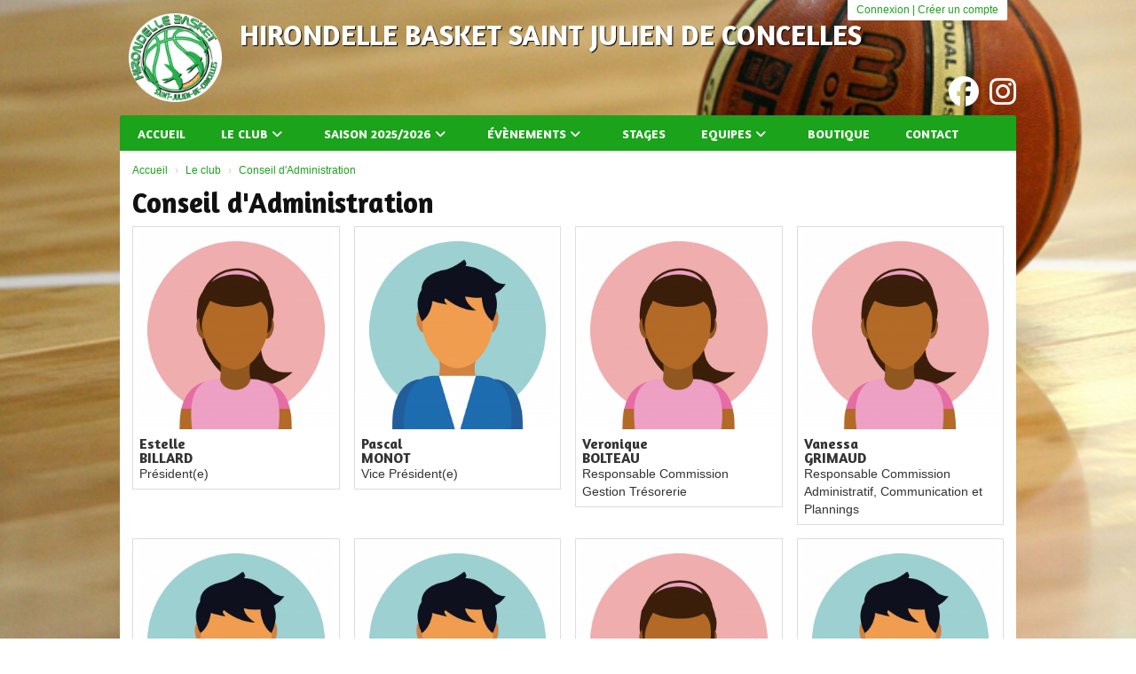

--- FILE ---
content_type: text/html; charset=UTF-8
request_url: https://hirondelle-basket.fr/conseil-d-administration-1
body_size: 8357
content:
<!DOCTYPE html><html lang="fr" data-theme="light" data-theme-preference="system"><head><meta charset="UTF-8" /><title>Conseil d'Administration | HIRONDELLE BASKET SAINT JULIEN DE CONCELLES</title><meta name="description" content="HIRONDELLE BASKET SAINT JULIEN DE CONCELLES - club de basketball" /><meta name="keywords" content="basketball, saint julien de concelles, basket, basket-ball, hirondelle" /><meta name="robots" content="index, follow" /><meta http-equiv="content-language" content="fr-FR" /><meta http-equiv="language" content="fr-FR" /><link rel="canonical" href="https://hirondelle-basket.fr/conseil-d-administration-1" /><meta name="theme-color" content="#1BA31B" /><meta http-equiv="theme-color" content="#1BA31B" /><meta name="twitter:card" content="summary_large_image"><meta name="twitter:title" content="Conseil d'Administration" /><meta name="twitter:description" content="HIRONDELLE BASKET SAINT JULIEN DE CONCELLES - club de basketball" /><meta name="twitter:image:src" content="https://hirondelle-basket.fr/public/2768/upload/images/clubs/logo-hirondelle-basket-saint-julien-de-concelles.jpg" /><meta name="twitter:domain" content="https://hirondelle-basket.fr"><meta property="og:site_name" content="HIRONDELLE BASKET" /><meta property="og:locale" content="fr_FR" /><meta property="og:url" content="https://hirondelle-basket.fr/conseil-d-administration-1" /><meta property="og:type" content="website" /><meta property="og:title" content="Conseil d'Administration" /><meta property="og:description" content="HIRONDELLE BASKET SAINT JULIEN DE CONCELLES - club de basketball" /><meta property="og:image" content="https://hirondelle-basket.fr/public/2768/upload/images/clubs/logo-hirondelle-basket-saint-julien-de-concelles.jpg" /><meta property="og:image:url" content="https://hirondelle-basket.fr/public/2768/upload/images/clubs/logo-hirondelle-basket-saint-julien-de-concelles.jpg" /><meta property="op:markup_version" content="v1.0"><link rel="alternate" type="application/rss+xml" href="https://hirondelle-basket.fr/rss/articles" title="Articles"><script type="application/ld+json">{
    "@context": "https://schema.org",
    "@graph": [
        {
            "@type": "Organization",
            "@id": "https://hirondelle-basket.fr#organization",
            "name": "HIRONDELLE BASKET SAINT JULIEN DE CONCELLES",
            "description": "HIRONDELLE BASKET SAINT JULIEN DE CONCELLES - club de basketball",
            "logo": "//hirondelle-basket.fr/public/2768/upload/theme/kal-theme-logo-header_1.png",
            "url": "https://hirondelle-basket.fr"
        },
        {
            "@type": "WebSite",
            "@id": "https://hirondelle-basket.fr#website",
            "url": "https://hirondelle-basket.fr",
            "name": "HIRONDELLE BASKET SAINT JULIEN DE CONCELLES",
            "publisher": {
                "@id": "https://hirondelle-basket.fr#organization"
            }
        }
    ]
}</script><link rel="stylesheet" type="text/css" href="//hirondelle-basket.fr/css/font-face.php?20260110+13545" /><link rel="stylesheet" type="text/css" href="//cdn.kalisport.com/lib/bootstrap3/bootstrap.min.css?20260110+13545" /><link rel="stylesheet" type="text/css" href="//cdn.kalisport.com/lib/fontawesome/css/all.min.css?20260110+13545" /><link rel="stylesheet" type="text/css" href="//cdn.kalisport.com/css/weather-icons.min.css?20260110+13545" /><link rel="stylesheet" type="text/css" href="//cdn.kalisport.com/lib/owlcarousel/assets/owl.carousel.min.css?20260110+13545" /><link rel="stylesheet" type="text/css" href="//cdn.kalisport.com/lib/bxslider/jquery.bxslider.min.css?20260110+13545" /><link rel="stylesheet" type="text/css" href="//hirondelle-basket.fr/themes/impact/css/gen.php?20260110+13545" /><link rel="stylesheet" type="text/css" href="//hirondelle-basket.fr/themes/impact/css/front-office.php?20260110+13545" /><link rel="stylesheet" type="text/css" href="//cdn.kalisport.com/lib/lightbox/css/lightbox.min.css?20260110+13545" /><link rel="stylesheet" type="text/css" href="//cdn.kalisport.com/lib/justifiedGallery/justifiedGallery.min.css?20260110+13545" /><link rel="stylesheet" type="text/css" href="//cdn.kalisport.com/lib/chosen/chosen.min.css?20260110+13545" /><link rel="stylesheet" type="text/css" href="//cdn.kalisport.com/lib/datepicker/css/datepicker3.min.css?20260110+13545" /><link rel="stylesheet" type="text/css" href="//hirondelle-basket.fr/css/tarteaucitron_kalisport.php?20260110+13545" /><link rel="stylesheet" type="text/css" href="//cdn.kalisport.com/lib/bootstrap-sweetalert/dist/sweetalert.css?20260110+13545" /><noscript><div class="alert alert-danger no-round-corner no-margin">Votre navigateur ne supporte pas JavaScript et vous n'avez pas accès à toutes les fonctionnalités du site.<br /><strong>Veuillez vérifier que JavaScript est bien activé sur votre navigateur.</strong></div></noscript><script type="text/javascript">var KAL_RACINE_PATH = "/";var KAL_THEME_PATH = "themes/impact/";var KAL_PLUGINS_MAJ_DATE = "20260110+13545";var KAL_CKEDITOR_CSS = "/themes/impact/css/ckeditor.css?20260110+13545";var KAL_CKEDITOR_CONFIG = "/lib/ckeditor/config.js?20260110+13545";var KAL_DATATABLE_FRENCH_URL = "//cdn.kalisport.com/lib/datatables/French.json";var KAL_DATATABLE_SDOM = "<'header-container'l f><'row'<'col-sm-12'tr>><'footer-container'i p>";var KAL_IFRAMELY_APIKEY = "606302089c71717c7c3edb";var KAL_BLOCS_ENCARTPUB_SPEED = 500;var KAL_BLOCS_ENCARTPUB_ANIMATION_SPEED = 1000;var KAL_BLOC_GAMELINE_AUTOPLAY = false;var SESSION_UTILISATEUR_ID = 0;</script><script type="text/javascript" src="//cdn.kalisport.com/lib/jquery.min.js?20260110+13545"  /></script><script type="text/javascript" src="//cdn.kalisport.com/lib/jquery-ui-1.11.4/jquery-ui.min.js"  /></script><script type="text/javascript" src="//cdn.kalisport.com/lib/bootstrap3/bootstrap.min.js?20260110+13545"  /></script><script type="text/javascript" src="//cdn.kalisport.com/lib/lightbox/js/lightbox.min.js?20260110+13545"  /></script><script type="text/javascript" src="//cdn.kalisport.com/lib/fullcalendar/dist/index.global.min.js?20260110+13545"  /></script><script type="text/javascript" src="//cdn.kalisport.com/lib/fullcalendar/packages/core/locales/fr.global.min.js?20260110+13545"  /></script><script type="text/javascript" src="//cdn.kalisport.com/lib/jshashtable/hashtable.min.js?20260110+13545"  /></script><script type="text/javascript" src="//cdn.kalisport.com/lib/jquery.numberformatter-1.2.4.min.js?20260110+13545"  /></script><script type="text/javascript" src="//cdn.kalisport.com/lib/owlcarousel/owl.carousel.min.js?20260110+13545"  /></script><script type="text/javascript" src="//cdn.kalisport.com/lib/jquery.pajinate.min.js?20260110+13545"  /></script><script type="text/javascript" src="//cdn.kalisport.com/lib/tarteaucitron/tarteaucitron.min.js?20260110+13545"  /></script><script type="text/javascript">
    $(document).ready(function(){
        $('.gameline').pajinate({
            items_per_page : 9
        });
    });
    var showEncarts = [];
    $(document).ready(function(){

      var carouselEncarts = '.owl-encarts';
      if( $(carouselEncarts).length > 0 ) {
        var maxItem   = 7;
        var bLoop     = true;
        var bAutoplay = true;

        var nbItem  = 0;
        $(carouselEncarts).each( function( index ) {
          var iTmp = $(this).find('.item').length;
          if(iTmp > nbItem) nbItem = iTmp;
        });

        if(nbItem < maxItem){
          maxItem   = nbItem;
          bLoop     = false;
          bAutoplay = false;
        }

        if( $(window).width() < 1000 ){
          bLoop     = true;
          bAutoplay = true;
        }

        $(carouselEncarts).on('initialized.owl.carousel',function(property){
            owlActiveEncarts();
        });

        $(carouselEncarts).owlCarousel({
            loop               : bLoop,
            nav                : false,
            dots               : false,
            autoplay           : bAutoplay,
            autoplayHoverPause : true,
            autoplayTimeout    : KAL_BLOCS_ENCARTPUB_SPEED,
            smartSpeed         : KAL_BLOCS_ENCARTPUB_ANIMATION_SPEED,
            margin             : 20,
            callbacks          : true,
            info               : true,
            responsiveClass    : true,
            responsive         : {
                0:{
                    items : 1
                },
                300:{
                    items : 2
                },
                600:{
                    items : 3
                },
                800:{
                    items : 4
                },
                1000:{
                    items : maxItem
                }
            }
        });

        $(carouselEncarts).on('changed.owl.carousel',function(property){
            owlActiveEncarts();
        });

        function owlActiveEncarts(){
            var hookBloc  = $(carouselEncarts).attr('data-hook');

            ctrlShowEncarts = [];

            $(carouselEncarts+' .owl-item.active').each( function( index ) {
                var eItem = $(this).find('.item');
                var id    = eItem.attr('data-id');
                var hook  = eItem.attr('data-hook');
                
                if(id != '' && hook != '' && isInView(this)){
                    if (typeof showEncarts[ hook ] === 'undefined'){
                        showEncarts[ hook ] = [];
                    }
    
                    ctrlShowEncarts[ id ] = true;
    
                    if (typeof showEncarts[ hook ][ id ] === 'undefined'){
                        // Appel AJAX
                        $.ajax({
                            url: KAL_RACINE_PATH + 'controller/partenaires/ajax.php?id=' + id + '&hook=' + hook
                        }).done(function() {
                            //console.log('Vue ++');
                        });
                    }
                }
            });

            showEncarts[ hookBloc ] = ctrlShowEncarts;
        }
      }

    });
    (function() {
      var po = document.createElement('script'); po.type = 'text/javascript'; po.async = true;
      po.src = 'https://apis.google.com/js/plusone.js?publisherid=115078143669127937148';
      var s = document.getElementsByTagName('script')[0]; s.parentNode.insertBefore(po, s);
    })();$('.carousel').carousel();
                    tarteaucitron.init({
                        //'privacyUrl': 'https://hirondelle-basket.fr/protection-des-donnees', /* Privacy policy url */
                        'bodyPosition': 'bottom', /* or top to bring it as first element for accessibility */

                        'hashtag': '#tarteaucitron', /* Open the panel with this hashtag */
                        'cookieName': 'rgpdKAL-2768-hirondelle-basket', /* Cookie name */
                    
                        'orientation': 'bottom', /* Banner position (top - bottom) */
                        
                        'groupServices': false, /* Group services by category */
                        'showDetailsOnClick': true, /* Click to expand the description */
                        'serviceDefaultState': 'wait', /* Default state (true - wait - false) */

                        'showAlertSmall': false, /* Show the small banner on bottom right */
                        'cookieslist': true, /* Show the cookie list */

                        'showIcon': false, /* Show cookie icon to manage cookies */
                        //'iconSrc': '', /* Optionnal: URL or base64 encoded image */
                        'iconPosition': 'BottomRight', /* Position of the icon between BottomRight, BottomLeft, TopRight and TopLeft */

                        'adblocker': false, /* Show a Warning if an adblocker is detected */

                        'DenyAllCta' : true, /* Show the deny all button */
                        'AcceptAllCta' : true, /* Show the accept all button when highPrivacy on */
                        'highPrivacy': true, /* Disable auto consent */
                        'alwaysNeedConsent': false, /* Ask the consent for 'Privacy by design' services */

                        'handleBrowserDNTRequest': true, /* If Do Not Track == 1, disallow all */
                    
                        'removeCredit': false, /* Remove credit link */
                        'moreInfoLink': true, /* Show more info link */
                        'useExternalCss': false, /* If false, the tarteaucitron.css file will be loaded */
                        'useExternalJs': false, /* If false, the tarteaucitron.js file will be loaded */
                    
                        'cookieDomain': '.hirondelle-basket.fr', /* Shared cookie for subdomain website */

                        'readmoreLink': 'https://hirondelle-basket.fr/protection-des-donnees', /* Change the default readmore link pointing to tarteaucitron.io */
                        
                        'mandatory': true, /* Show a message about mandatory cookies */
                        'mandatoryCta': true, /* Show the disabled accept button when mandatory on */
                    
                        //'customCloserId': '', /* Optional a11y: Custom element ID used to open the panel */

                        'googleConsentMode': false, /* Enable Google Consent Mode v2 for Google ads and GA4 */

                        'partnersList': false /* Details the number of partners on the popup and middle banner */
                    });
                </script></head><body id="body" class="fond" data-twttr-rendered="true" itemscope itemtype="http://schema.org/Blog" data-theme="impact" data-srv="x094"><div id="scroll-top"></div><div id="website-container"><div id="wrap">
    <div id="header">
        <div id="header-container">
                            <div class="user-connect text-right round-bottom-corner-small">
                                            <a href="https://hirondelle-basket.fr/connexion">Connexion</a>
                                                                |
                                                                <a href="https://hirondelle-basket.fr/creer-un-compte">Créer un compte</a>
                                    </div>
            
                            <div class="logo">
                    <a href="https://hirondelle-basket.fr" title="Page d'accueil">
                        <img src="/public/2768/upload/theme/kal-theme-logo-header_1.png" alt="Logo HIRONDELLE BASKET SAINT JULIEN DE CONCELLES" />
                    </a>
                </div>
            
            <h1>HIRONDELLE BASKET SAINT JULIEN DE CONCELLES</h1>
                            <ul class="social">
                                            <li>
                            <a href="https://www.facebook.com/hirondellebasket/" target="_blank" class="facebook" data-toggle="tooltip" data-placement="top" title="Facebook">
                                <i class="fa fa-brands fa-facebook m0"></i>
                            </a>
                        </li>
                                            <li>
                            <a href="https://www.instagram.com/hirondellebasket/" target="_blank" class="instagram" data-toggle="tooltip" data-placement="top" title="Instagram">
                                <i class="fa fa-brands fa-instagram m0"></i>
                            </a>
                        </li>
                                    </ul>
                    </div>

        <div class="nav round-top-corner-small">
            <ul id="menu">
                    <li class="h-font">
          <a 
                          href="https://hirondelle-basket.fr"
                        
                          >
                Accueil
                              </a>
            
                          </li>
                            <li class="h-font">
          <a 
                          href="https://hirondelle-basket.fr/le-club"
                        
                          >
                Le club
                <i class="fa fa-solid fa-angle-down"></i>              </a>
            
                              <ul>
                                                            <li>
                        <a 
                                                      href="https://hirondelle-basket.fr/presentation"
                                                
                                                  >
                          Présentation
                                                  </a>
                        
                                                 </li>
                                                                                  <li>
                        <a 
                                                      href="https://hirondelle-basket.fr/bureau"
                                                
                                                  >
                          Bureau
                                                  </a>
                        
                                                 </li>
                                                                                  <li>
                        <a 
                                                      href="https://hirondelle-basket.fr/conseil-d-administration-1"
                                                
                                                  >
                          Conseil d'Administration
                                                  </a>
                        
                                                 </li>
                                                                                  <li>
                        <a 
                                                      href="https://hirondelle-basket.fr/encadrement"
                                                
                                                  >
                          Encadrement
                                                  </a>
                        
                                                 </li>
                                                                                  <li>
                        <a 
                                                      href="https://hirondelle-basket.fr/arbitres-1"
                                                
                                                  >
                          Arbitres officiels / OTM
                                                  </a>
                        
                                                 </li>
                                                                                  <li>
                        <a 
                                                      href="https://hirondelle-basket.fr/reglements-et-statuts"
                                                
                                                  >
                          Règlements et Statuts
                                                  </a>
                        
                                                 </li>
                                                                                  <li>
                        <a 
                                                      href="https://hirondelle-basket.fr/salle"
                                                
                                                  >
                          Salle
                                                  </a>
                        
                                                 </li>
                                                        </ul>
                          </li>
                            <li class="h-font">
          <a 
                          href="https://hirondelle-basket.fr/saison"
                        
                          >
                Saison 2025/2026
                <i class="fa fa-solid fa-angle-down"></i>              </a>
            
                              <ul>
                                                            <li>
                        <a 
                                                      href="https://hirondelle-basket.fr/entrainements"
                                                
                                                  >
                          Entrainements
                                                  </a>
                        
                                                 </li>
                                                                                  <li>
                        <a 
                                                      href="https://hirondelle-basket.fr/organisation"
                                                
                                                  >
                          Planning des Compétitions
                                                  </a>
                        
                                                 </li>
                                                                                  <li>
                        <a 
                                                      href="https://hirondelle-basket.fr/matchs"
                                                
                                                  >
                          Matchs à venir et résultats
                                                  </a>
                        
                                                 </li>
                                                        </ul>
                          </li>
                            <li class="h-font">
          <a 
                          href="https://hirondelle-basket.fr/evenements"
                        
                          >
                Évènements
                <i class="fa fa-solid fa-angle-down"></i>              </a>
            
                              <ul>
                                                            <li>
                        <a 
                                                      href="https://hirondelle-basket.fr/matchsnbh"
                                                
                                                  >
                          Matchs NBH
                                                      <i class="fa fa-solid fa-angle-right m0"></i>
                                                  </a>
                        
                                                  <ul>
                                                                                          <li>
                                  <a 
                                                                          href="https://hirondelle-basket.fr/match-american-game-vendredi-30-janvier-2026-a-20h"
                                                                    
                                                                      >
                                    Match American Game - Vendredi 30 Janvier 2026 à 20h
                                  </a>
                                  </li>
                                                                                      </ul>
                                                 </li>
                                                                                  <li>
                        <a 
                                                      href="https://hirondelle-basket.fr/tournois-exterieurs"
                                                
                                                  >
                          Tournois extérieurs
                                                  </a>
                        
                                                 </li>
                                                        </ul>
                          </li>
                            <li class="h-font">
          <a 
                          href="https://hirondelle-basket.fr/stages"
                        
                          >
                Stages
                              </a>
            
                          </li>
                            <li class="h-font">
          <a 
                          href="https://hirondelle-basket.fr/equipes"
                        
                          >
                Equipes
                <i class="fa fa-solid fa-angle-down"></i>              </a>
            
                              <ul>
                                                            <li>
                        <a 
                                                      href="https://hirondelle-basket.fr/equipes-feminines"
                                                
                                                  >
                          Equipes Seniors Féminines
                                                      <i class="fa fa-solid fa-angle-right m0"></i>
                                                  </a>
                        
                                                  <ul>
                                                                                          <li>
                                  <a 
                                                                          href="https://hirondelle-basket.fr/seniors-feminines-1"
                                                                    
                                                                      >
                                    Seniors Féminines 1 - PRF
                                  </a>
                                  </li>
                                                                                                                          <li>
                                  <a 
                                                                          href="https://hirondelle-basket.fr/seniors-feminines-loisirs"
                                                                    
                                                                      >
                                    Seniors Féminines Loisirs
                                  </a>
                                  </li>
                                                                                      </ul>
                                                 </li>
                                                                                  <li>
                        <a 
                                                      href="https://hirondelle-basket.fr/equipes-masculines"
                                                
                                                  >
                          Equipes Seniors Masculines
                                                      <i class="fa fa-solid fa-angle-right m0"></i>
                                                  </a>
                        
                                                  <ul>
                                                                                          <li>
                                  <a 
                                                                          href="https://hirondelle-basket.fr/seniors-masculins-1-1"
                                                                    
                                                                      >
                                    Seniors Masculins 1 - PRM
                                  </a>
                                  </li>
                                                                                                                          <li>
                                  <a 
                                                                          href="https://hirondelle-basket.fr/seniors-masculins-2-1"
                                                                    
                                                                      >
                                    Seniors Masculins 2 - DM4
                                  </a>
                                  </li>
                                                                                                                          <li>
                                  <a 
                                                                          href="https://hirondelle-basket.fr/seniors-masculins-loisirs"
                                                                    
                                                                      >
                                    Seniors Masculins Loisirs
                                  </a>
                                  </li>
                                                                                      </ul>
                                                 </li>
                                                                                  <li>
                        <a 
                                                      href="https://hirondelle-basket.fr/equipes-jeunes-feminines"
                                                
                                                  >
                          Equipes Jeunes Féminines
                                                      <i class="fa fa-solid fa-angle-right m0"></i>
                                                  </a>
                        
                                                  <ul>
                                                                                          <li>
                                  <a 
                                                                          href="https://hirondelle-basket.fr/u9f1"
                                                                    
                                                                      >
                                    U9 F1
                                  </a>
                                  </li>
                                                                                                                          <li>
                                  <a 
                                                                          href="https://hirondelle-basket.fr/u9-f-2"
                                                                    
                                                                      >
                                    U9 F2
                                  </a>
                                  </li>
                                                                                                                          <li>
                                  <a 
                                                                          href="https://hirondelle-basket.fr/u11-f1-1"
                                                                    
                                                                      >
                                    U11 F1
                                  </a>
                                  </li>
                                                                                                                          <li>
                                  <a 
                                                                          href="https://hirondelle-basket.fr/u11-f2-1"
                                                                    
                                                                      >
                                    U11 F2
                                  </a>
                                  </li>
                                                                                                                          <li>
                                  <a 
                                                                          href="https://hirondelle-basket.fr/u13f1"
                                                                    
                                                                      >
                                    U13 F
                                  </a>
                                  </li>
                                                                                                                          <li>
                                  <a 
                                                                          href="https://hirondelle-basket.fr/u15-f2"
                                                                    
                                                                      >
                                    U15 F1
                                  </a>
                                  </li>
                                                                                                                          <li>
                                  <a 
                                                                          href="https://hirondelle-basket.fr/u15-f2-1"
                                                                    
                                                                      >
                                    U15 F2
                                  </a>
                                  </li>
                                                                                                                          <li>
                                  <a 
                                                                          href="https://hirondelle-basket.fr/u15f1"
                                                                    
                                                                      >
                                    U18 F1 - ENTENTE BC2L
                                  </a>
                                  </li>
                                                                                                                          <li>
                                  <a 
                                                                          href="https://hirondelle-basket.fr/u18f1"
                                                                    
                                                                      >
                                    U18 F2
                                  </a>
                                  </li>
                                                                                      </ul>
                                                 </li>
                                                                                  <li>
                        <a 
                                                      href="https://hirondelle-basket.fr/equipes-jeunes"
                                                
                                                  >
                          Equipes Jeunes Masculines
                                                      <i class="fa fa-solid fa-angle-right m0"></i>
                                                  </a>
                        
                                                  <ul>
                                                                                          <li>
                                  <a 
                                                                          href="https://hirondelle-basket.fr/u9-m1"
                                                                    
                                                                      >
                                    U9 M1
                                  </a>
                                  </li>
                                                                                                                          <li>
                                  <a 
                                                                          href="https://hirondelle-basket.fr/u9-m2-1"
                                                                    
                                                                      >
                                    U9 M2
                                  </a>
                                  </li>
                                                                                                                          <li>
                                  <a 
                                                                          href="https://hirondelle-basket.fr/u11m1"
                                                                    
                                                                      >
                                    U11 M1
                                  </a>
                                  </li>
                                                                                                                          <li>
                                  <a 
                                                                          href="https://hirondelle-basket.fr/u11m2"
                                                                    
                                                                      >
                                    U11 M2
                                  </a>
                                  </li>
                                                                                                                          <li>
                                  <a 
                                                                          href="https://hirondelle-basket.fr/u13-m"
                                                                    
                                                                      >
                                    U13 M
                                  </a>
                                  </li>
                                                                                                                          <li>
                                  <a 
                                                                          href="https://hirondelle-basket.fr/u15-m"
                                                                    
                                                                      >
                                    U15 M1
                                  </a>
                                  </li>
                                                                                                                          <li>
                                  <a 
                                                                          href="https://hirondelle-basket.fr/u15-m2"
                                                                    
                                                                      >
                                    U15 M2
                                  </a>
                                  </li>
                                                                                                                          <li>
                                  <a 
                                                                          href="https://hirondelle-basket.fr/u17m1"
                                                                    
                                                                      >
                                    U18 M1
                                  </a>
                                  </li>
                                                                                                                          <li>
                                  <a 
                                                                          href="https://hirondelle-basket.fr/u17-m2"
                                                                    
                                                                      >
                                    U18 M2
                                  </a>
                                  </li>
                                                                                      </ul>
                                                 </li>
                                                                                  <li>
                        <a 
                                                      href="https://hirondelle-basket.fr/equipes-jeunes-mixtes"
                                                
                                                  >
                          Ecole de Basket Mixte
                                                      <i class="fa fa-solid fa-angle-right m0"></i>
                                                  </a>
                        
                                                  <ul>
                                                                                          <li>
                                  <a 
                                                                          href="https://hirondelle-basket.fr/u7"
                                                                    
                                                                      >
                                    U7
                                  </a>
                                  </li>
                                                                                      </ul>
                                                 </li>
                                                        </ul>
                          </li>
                            <li class="h-font">
          <a 
                          href="https://hirondelle-basket.fr/boutique"
                        
                          >
                Boutique
                              </a>
            
                          </li>
                            <li class="h-font">
          <a 
                          href="https://hirondelle-basket.fr/contact"
                        
                          >
                Contact
                              </a>
            
                          </li>
                </ul>        </div>
    </div>

    <div id="page" class="round-bottom-corner-small">
        <div id="hook-pre-contenu"></div>

        <div id="content">
  <div id="submenu-container">
          <ol class="breadcrumb round-corner-small">
                              <li itemprop="itemListElement" itemscope itemtype="http://schema.org/ListItem">
              <a href="https://hirondelle-basket.fr" itemprop="item">
                <span itemprop="name">Accueil</span>
              </a>
            </li>
                                        <li itemprop="itemListElement" itemscope itemtype="http://schema.org/ListItem">
              <a href="https://hirondelle-basket.fr/le-club" itemprop="item">
                <span itemprop="name">Le club</span>
              </a>
            </li>
                                        <li itemprop="itemListElement" itemscope itemtype="http://schema.org/ListItem" class="active">
              <a href="https://hirondelle-basket.fr/conseil-d-administration-1" itemprop="item">
                <span itemprop="name">Conseil d'Administration</span>
              </a>
            </li>
                        </ol>
      </div>
    <div class="header">
        <h1>Conseil d'Administration</h1>
    </div>

    


                                                                        <div class="row">
                                                        
                <div class="col-xs-3">
                                            <div class="thumbnail ">
                                            
                                                                                                        
                                                    <img src="/public/2768/upload/theme/profils/kal-theme-photo-profil-defaut-femme.jpg" alt="Estelle BILLARD">
                                                <div class="caption">
                            <h4>
                                Estelle<br />BILLARD
                            </h4>
                            <span>Président(e)</span>
                                                                                                                                        </div>
                    
                                            </div>
                                    </div><!-- /.col -->

                                            
                <div class="col-xs-3">
                                            <div class="thumbnail ">
                                            
                                                                                                        
                                                    <img src="/public/2768/upload/theme/profils/kal-theme-photo-profil-defaut-homme.jpg" alt="Pascal MONOT">
                                                <div class="caption">
                            <h4>
                                Pascal<br />MONOT
                            </h4>
                            <span>Vice Président(e)</span>
                                                                                                                                        </div>
                    
                                            </div>
                                    </div><!-- /.col -->

                                            
                <div class="col-xs-3">
                                            <div class="thumbnail ">
                                            
                                                                                                        
                                                    <img src="/public/2768/upload/theme/profils/kal-theme-photo-profil-defaut-femme.jpg" alt="Veronique BOLTEAU">
                                                <div class="caption">
                            <h4>
                                Veronique<br />BOLTEAU
                            </h4>
                            <span>Responsable Commission Gestion Trésorerie</span>
                                                                                                                                        </div>
                    
                                            </div>
                                    </div><!-- /.col -->

                                            
                <div class="col-xs-3">
                                            <div class="thumbnail ">
                                            
                                                                                                        
                                                    <img src="/public/2768/upload/theme/profils/kal-theme-photo-profil-defaut-femme.jpg" alt="Vanessa GRIMAUD">
                                                <div class="caption">
                            <h4>
                                Vanessa<br />GRIMAUD
                            </h4>
                            <span>Responsable Commission Administratif, Communication et Plannings</span>
                                                                                                                                        </div>
                    
                                            </div>
                                    </div><!-- /.col -->

                                    </div>
                                                                                    <div class="row">
                                                        
                <div class="col-xs-3">
                                            <div class="thumbnail margin-top">
                                            
                                                                                                        
                                                    <img src="/public/2768/upload/theme/profils/kal-theme-photo-profil-defaut-homme.jpg" alt="Jean ROBIN">
                                                <div class="caption">
                            <h4>
                                Jean<br />ROBIN
                            </h4>
                            <span>Responsable Commission Animations et Vivre Ensemble</span>
                                                                                                                                        </div>
                    
                                            </div>
                                    </div><!-- /.col -->

                                            
                <div class="col-xs-3">
                                            <div class="thumbnail margin-top">
                                            
                                                                                                        
                                                    <img src="/public/2768/upload/theme/profils/kal-theme-photo-profil-defaut-homme.jpg" alt="Aurelien CHETANNEAU">
                                                <div class="caption">
                            <h4>
                                Aurelien<br />CHETANNEAU
                            </h4>
                            <span>Responsable Commission Parents Référents et Bar / Logistique</span>
                                                                                                                                        </div>
                    
                                            </div>
                                    </div><!-- /.col -->

                                            
                <div class="col-xs-3">
                                            <div class="thumbnail margin-top">
                                            
                                                                                                        
                                                    <img src="/public/2768/upload/theme/profils/kal-theme-photo-profil-defaut-femme.jpg" alt="Emmanuelle LE BOHEC">
                                                <div class="caption">
                            <h4>
                                Emmanuelle<br />LE BOHEC
                            </h4>
                            <span>Responsable Commission Animations et Boutique</span>
                                                                                                                                        </div>
                    
                                            </div>
                                    </div><!-- /.col -->

                                            
                <div class="col-xs-3">
                                            <div class="thumbnail margin-top">
                                            
                                                                                                        
                                                    <img src="/public/2768/upload/theme/profils/kal-theme-photo-profil-defaut-homme.jpg" alt="Maxime GUET">
                                                <div class="caption">
                            <h4>
                                Maxime<br />GUET
                            </h4>
                            <span>Responsable Commission Sponsors et Tournois</span>
                                                                                                                                        </div>
                    
                                            </div>
                                    </div><!-- /.col -->

                                    </div>
                                                                                    

                        
        </div> <!-- END CONTENT -->

        <div class="clearfix"></div>
    </div> <!-- END PAGE -->
    
    <div id="footer" class="round-corner-small">
        <div id="hook-post-contenu"></div>
        
        <div id="menu-footer">
            <ul>
                                                                                        <li>
                                <a 
                                                                            href="https://hirondelle-basket.fr/protection-des-donnees"
                                                                        
                                                                    >
                                    Protection des données  
                                </a>
                            </li>
                                                                                                <li>
                                <a 
                                                                            href="https://hirondelle-basket.fr/plan-du-site"
                                                                        
                                                                    >
                                    Plan du site  
                                </a>
                            </li>
                                                                                                <li>
                                <a 
                                                                            href="https://hirondelle-basket.fr/mentions-legales"
                                                                        
                                                                    >
                                    Mentions Légales  
                                </a>
                            </li>
                                                                                                <li>
                                <a 
                                                                            href="#tarteaucitron"
                                                                        
                                                                    >
                                    Gestion des cookies  
                                </a>
                            </li>
                                                                        </ul>
        </div>
    </div>
    
</div> <!--  END WRAP -->


<div id="footer-signature" class="text-center">
    <div class="container row">
        <div class="col-xs-6 text-left">
            &copy; 2026 HIRONDELLE BASKET SAINT JULIEN DE CONCELLES - Tous droits réservés
        </div>

                            <div class="col-xs-6 text-right">
                Propulsé par <a href="https://www.kalisport.com/kalisport/logiciel/basket-ball" target="_blank">Kalisport, logiciel tout-en-un pour club de basketball</a>
            </div>
            </div>
</div>
</div><!-- /#website-container --><div id="js-container" class="hidden"><script type="text/javascript" src="//cdn.kalisport.com/js/ajax-upload/custom.min.js?20260110+13545"  /></script><script type="text/javascript" src="//cdn.kalisport.com/lib/justifiedGallery/jquery.justifiedGallery.min.js?20260110+13545"  /></script><script type="text/javascript" src="//cdn.kalisport.com/lib/bxslider/jquery.bxslider.min.js?20260110+13545"  /></script><script type="text/javascript" src="//hirondelle-basket.fr/js/kalisport.min.js?20260110+13545"  /></script><script type="text/javascript" src="//cdn.kalisport.com/lib/chosen/chosen.jquery.min.js?20260110+13545"  /></script><script type="text/javascript" src="//cdn.kalisport.com/lib/datepicker/js/bootstrap-datepicker.min.js?20260110+13545"  /></script><script type="text/javascript" src="//cdn.kalisport.com/lib/datepicker/js/locales/bootstrap-datepicker.fr.js?20260110+13545"  /></script><script type="text/javascript" src="//cdn.kalisport.com/lib/bootstrap-sweetalert/dist/sweetalert.min.js?20260110+13545"  /></script><script type="text/javascript" src="//cdn.kalisport.com/js/sweetalert.kalisport.min.js?20260110+13545"  /></script><script type="text/javascript" src="//cdn.kalisport.com/lib/jquery.lazy/jquery.lazy.min.js?20260110+13545"  /></script><script type="text/javascript" src="//cdn.kalisport.com/lib/jquery.lazy/jquery.lazy.plugins.min.js?20260110+13545"  /></script><script type="text/javascript">$('.dropdown-toggle').dropdown();$('.js-gallery').justifiedGallery({ 'rowHeight': 152, 'captions': false, 'cssAnimation': true, 'fixedHeight': true });
    var pauseValue = parseInt(KAL_BLOCS_ENCARTPUB_SPEED) + parseInt(KAL_BLOCS_ENCARTPUB_ANIMATION_SPEED);
    $('.bxencarts').bxSlider({
        mode: 'fade',
        captions: false,
        auto: true,
        pause: pauseValue,
        autoControls: false,
        slideMargin: 0,
        pager: false,
        controls: false,
        autoHover: true,
        adaptiveHeight: true,
        onSlideAfter: function(currentSlide, totalSlides, currentSlideHtmlObject){
            ctrlShowEncarts = [];

            var id = $(currentSlide).attr('data-id');
            var hook = $(currentSlide).attr('data-hook');

            if(id != '' && hook != '' && isInView(this)){
                if (typeof showEncarts[ hook ] === 'undefined'){
                    showEncarts[ hook ] = [];
                }

                ctrlShowEncarts[ id ] = true;

                if ( typeof showEncarts[ hook ][ id ] === 'undefined' ){
                    // Appel AJAX
                    $.ajax({
                        url: KAL_RACINE_PATH + 'controller/partenaires/ajax.php?id=' + id + '&hook=' + hook
                    }).done(function() {
                        //console.log('Vue ++');
                    });
                }
            }

            showEncarts[ hook ] = ctrlShowEncarts;
        }
    });

    $('.pagevisuel-slider').bxSlider({
      mode: 'fade',
      captions: false,
      slideMargin: 0,
      pager: true,
      pagerCustom: '#pagevisuel-slider-pager',
      controls: true,
      adaptiveHeight: true,
      captions: true
    });
            $(document).ready(function () {
                // TOOLTIP - BOOTSTRAP
                $('body').tooltip({
                    selector: '[data-toggle=tooltip]',
                    container: 'body'
                });
            });
        
            // CHOSEN MULTI-SELECT
            $('.chosen-select').chosen({
                allow_single_deselect: true,
                enable_split_word_search: true,
                search_contains: true,
                placeholder_text_multiple: ' ',
                placeholder_text_single: ' ',
                no_results_text: 'Oups, aucun résultat pour '
            });
        
            $(function() {
                $('.datepicker').datepicker({
                    format: 'dd/mm/yyyy',
                    todayBtn: true,
                    language: 'fr',
                    autoclose: true,
                    todayHighlight: true,
                });
                
                $('.datepicker-birth').datepicker({
                    format: 'dd/mm/yyyy',
                    todayBtn: true,
                    language: 'fr',
                    autoclose: true,
                    todayHighlight: true,
                    endDate: '20/Jan/2026'
                });
            });
        
                $(function() {
                    $('.kll').Lazy({
                        effect: 'fadeIn',
                        effectTime: 60,
                        threshold: 500,
                        delay: 0,
                        afterLoad: function(element) {
                            var el = element instanceof jQuery ? element : $(element);
                            var owlItem = el.closest('.owl-item');
                            if (!owlItem.length) {
                                return;
                            }

                            // Check parent carousel
                            var owlCarousel = owlItem.closest('.owl-carousel');
                            if (!owlCarousel.length) {
                                return;
                            }

                            setTimeout(function() {
                                var api = owlCarousel.data('owl.carousel') || owlCarousel.data('owlCarousel') || owlCarousel.data('OwlCarousel');
                                if (api) {
                                    api.invalidate('height');
                                    api.invalidate('width');
                                    api.refresh();
                                } else {
                                    owlCarousel.trigger('invalidate.owl.carousel').trigger('refresh.owl.carousel');
                                }

                                // On vide la hauteur du premier slide
                                owlCarousel.find('.owl-stage-outer').css('height', '');
                            }, 100);
                        }
                    });
                });
            
                $(document).ready(function () {
                    $('form').submit(function () {
                        // Input
                        $(this).find('input[type=submit]').addClass('disabled');

                        // Button
                        $(this).find('button[type=submit]').addClass('disabled');
                        $(this).find('button[type=submit] .fa').addClass('fa-spinner fa-spin');
                        //
                        $(this).find('button[type=submit].btn-export').removeClass('disabled');
                        $(this).find('button[type=submit].btn-export .fa').removeClass('fa-spinner fa-spin');
                    });
                });
            
                    $(document).ready(function () {
                        $('form.secureForm #answerKa175p0rtFirstName').val('');
                        $('form.secureForm .btn-submit').attr('type', 'submit');
                    });
                
                function strstr(haystack, needle, bool) {
                    var pos = 0;
            
                    haystack += "";
                    pos = haystack.indexOf(needle); 
                    
                    if (pos == -1) {
                        return false;
                    } else {
                        if (bool) {
                            return haystack.substr(0, pos);
                        } else {
                            return haystack.slice(pos);
                        }
                    }
                }
            
                tarteaucitron.user.matomoId = 2894;
                tarteaucitron.user.matomoHost = '//piwik.alkante.com/';
                (tarteaucitron.job = tarteaucitron.job || []).push('matomo');
            </script></div></body></html>

--- FILE ---
content_type: text/css; charset=UTF-8
request_url: https://hirondelle-basket.fr/themes/impact/css/front-office.php?20260110+13545
body_size: 4732
content:
/** Load from cache **/.row{margin-right:-8px;margin-left:-8px;}.col-xs-1,.col-sm-1,.col-md-1,.col-lg-1,.col-xs-2,.col-sm-2,.col-md-2,.col-lg-2,.col-xs-3,.col-sm-3,.col-md-3,.col-lg-3,.col-xs-4,.col-sm-4,.col-md-4,.col-lg-4,.col-xs-5,.col-sm-5,.col-md-5,.col-lg-5,.col-xs-6,.col-sm-6,.col-md-6,.col-lg-6,.col-xs-7,.col-sm-7,.col-md-7,.col-lg-7,.col-xs-8,.col-sm-8,.col-md-8,.col-lg-8,.col-xs-9,.col-sm-9,.col-md-9,.col-lg-9,.col-xs-10,.col-sm-10,.col-md-10,.col-lg-10,.col-xs-11,.col-sm-11,.col-md-11,.col-lg-11,.col-xs-12,.col-sm-12,.col-md-12,.col-lg-12{padding-right:8px;padding-left:8px;}body{background-color:#FFFFFF;background-image:url('/public/2768/upload/theme/kal-theme-fond-image_2.jpg');background-repeat:no-repeat;background-position:center bottom;background-attachment:fixed;background-size:cover;font-family:Arial,Helvetica,sans-serif;font-size:14px;}body.erreur{background:#EAEAEA;font-family:Arial,Helvetica,sans-serif;font-size:14px;}a{color:#1BA31B;}a:hover,a:focus{color:#1BA31B;text-decoration:underline;}hr{margin:15px 0;}.panel{margin:0 0 20px 0;background:none;box-shadow:none;}.panel:last-child{margin:0;}.panel .liste-item-group{margin:0;padding:12px;}.panel .liste-item-group hr{margin:12px 0;}.panel-primary{border-radius:0;border:0;padding:1em;font-size:13px;position:relative;}.panel-primary .panel-heading{display:block;margin:0;padding:0 2px 6px;border:0;background:none;border-radius:0;border-bottom:2px solid #1BA31B;}.panel-primary .panel-heading h2{padding:0;text-transform:uppercase;display:inline-block;font-size:20px;}.panel-primary .panel-heading h2,.panel-primary .panel-heading h2 a{color:#1BA31B;}.panel-primary .panel-body{padding:0;}.panel-primary .table{border:1px solid #DDD;}.panel-primary .panel-heading + .table{border:1px solid #DDD;border-top:0;}.panel-primary .bxencarts{padding:0;}.panel-primary .panel-body p:last-child{margin:0;}.panel-primary .panel-body ul{padding:0;margin:0 0 0 0;}.panel-primary .panel-body ul li{clear:both;list-style:none;margin:0;padding:5px 0;}.panel-primary .panel-body ul li a{color:#000;}.panel-primary > .panel-body + .panel-body{border-top:0;}.panel-primary > .panel-body{padding-top:5px;}.panel-primary > .liste-item-group{padding:12px 0 0 0;}.btn{border-radius:3px;}.btn.btn-xs{font-size:14px;padding:2px 4px;}.btn-primary{background:rgba(27,163,27,0.7);border-color:rgba(27,163,27,0.8);color:#FFF;}.btn-primary:hover,.btn-primary:focus,.btn-primary:active{background:rgba(27,163,27,0.8);border-color:rgba(27,163,27,0.9);}.btn-primary.disabled,.btn-primary.disabled:hover,.btn-primary.disabled:focus,.btn-primary.disabled:active{background-color:rgba(27,163,27,0.5);border-color:rgba(27,163,27,0.7);}.btn-secondary{background:rgba(27,163,27,0.7);border-color:rgba(27,163,27,0.8);color:#FFF;}.btn-secondary:hover,.btn-secondary:focus,.btn-secondary:active{background:rgba(27,163,27,0.8);border-color:rgba(27,163,27,0.9);}.btn-secondary.disabled,.btn-secondary.disabled:hover,.btn-secondary.disabled:focus,.btn-secondary.disabled:active{background-color:rgba(27,163,27,0.5);border-color:rgba(27,163,27,0.7);}.btn-default{background:#FFF;border:1px solid rgba(27,163,27,0.9);color:rgba(27,163,27,0.9);}.btn-default:hover,.btn-default:focus,.btn-default:active{background:rgba(27,163,27,0.8);border-color:rgba(27,163,27,1);color:#FFF;}.btn-default.disabled,.btn-default.disabled:hover,.btn-default.disabled:focus,.btn-default.disabled:active{background-color:rgba(27,163,27,0.5);border-color:rgba(27,163,27,0.7);}.dropdown-menu > .active > a,.dropdown-menu > .active > a:focus,.dropdown-menu > .active > a:hover{background:rgba(27,163,27,0.8);color:#FFF;}.label{}.label-custom-primary{background:rgba(27,163,27,0.9);color:#FFF;}.liste-item-group{margin-bottom:30px;}.liste-item-group{line-height:1.2;}.liste-item-group hr{margin:20px 0;}.liste-item-group .liste-item .meta{color:#999;}.liste-item-group .liste-item .meta ul.categories{display:inline-block;margin:0;}.liste-item-group .liste-item p,.liste-item-group .liste-item .meta{margin:5px 0;line-height:1.3;}.liste-item-group .liste-item p .btn{margin-top:2px;}.liste-item-group .liste-item p:first-child{margin-top:0;}.liste-item-group .liste-item p:last-child{margin-bottom:0;}.liste-item-group .liste-item time{font-size:12px;}.liste-item-group .liste-item small{color:#AAA;}#wrap{width:1010px;margin:0 auto;padding:0px;}#wrap.erreur{background:transparent;width:740px;margin:80px auto;color:#222;overflow:hidden;}#wrap.erreur img{width:200px;float:left;margin-right:30px;}#wrap.erreur .well{float:left;width:500px;margin-top:9px;}#header{position:relative;width:100%;min-height:170px;margin:0;}#header-container{height:130px;}#header .logo{float:left;height:100px;margin:15px 20px 0 10px;}#header .logo a{height:100%;display:block;text-decoration:none;}#header .logo img{height:100px;}#header h1{padding:24px 0px 20px 30px;font-size:32px;text-shadow:1px 1px 1px #000;color:#FFFFFF;}#header .user-connect{background:#FFFFFF;float:right;padding:3px 10px;top:0px;margin-right:10px;z-index:20;font-size:12px;}#header .user-connect a{display:inline-block;}#header .user-connect,#header .user-connect a{color:#1BA31B;}#header .user-connect a img{width:15px;height:15px;margin:-2px 2px 0px 0px;border:2px solid rgba(0,0,0,0.2);}#header .user-connect a .badge{margin:0 0 0px 6px;font-size:10px;padding:3px 5px;vertical-align:middle;color:#FFFFFF;background:#1BA31B;}#header .user-connect a:hover{text-decoration:none;}#header .user-connect a:hover span{text-decoration:underline;}#header .user-connect a:hover span.badge{text-decoration:none;}#header ul.social{position:absolute;right:0;top:80px;margin:0;padding:0;}#header ul.social li{list-style:none;display:inline-block;font-size:34px;margin-left:8px;}#header ul.social li a{color:#FFFFFF;}#header .nav{background:#1BA31B;width:100%;padding:0;margin:0;}#menu{width:100%;margin:0;padding:0;list-style:none;height:39px;}#menu li{float:left;padding:0;position:relative;height:40px;line-height:40px;}#menu li a{height:40px;position:relative;display:block;padding:1px 20px;text-transform:uppercase;font-size:14px;text-decoration:none;color:#FFFFFF;}#menu li:hover > a{background:#FFFFFF;color:#1BA31B;}#menu li:hover > ul{display:block;-webkit-box-shadow:0 2px 5px -2px #000;-moz-box-shadow:0 2px 5px -2px #000;box-shadow:0 2px 5px -2px #000;}#menu li a span:last-child{margin-left:4px;margin-right:0;}#menu ul{background:#FFFFFF;min-width:100%;list-style:none;margin:0;padding:6px 0px;display:none;position:absolute;top:40px;left:0;z-index:99999;}#menu ul li{float:none;margin:0;padding:1px 5px;display:block;height:auto;line-height:1;}#menu ul li a{border-radius:3px;font-family:Arial,sans-serif;padding:6px 24px 6px 8px;height:auto;line-height:1;display:block;white-space:nowrap;float:none;text-transform:none;text-shadow:none;font-weight:500;color:#1BA31B;}#menu ul li a i{position:absolute;right:8px;}#menu ul li a:hover{background:#1BA31B;color:#FFFFFF;}#menu ul ul{background:#1BA31B;top:0;left:100%;}#menu li:last-child ul ul{right:100%;left:auto;}#menu ul ul li a{color:#FFFFFF;}#menu ul ul li a:hover{background:#FFFFFF;color:#1BA31B;}#menu:after{visibility:hidden;display:block;font-size:0;content:" ";clear:both;height:0;}.gameline{margin:0;border-radius:0;background:#efefef;font-size:0;position:relative;border-bottom:1px solid #efefef;}.gameline ul{padding:0px;margin:0px 28px;height:51px;overflow:hidden;}.gameline ul li{display:block;float:left;font-size:12px;padding:1px 1px;background:#FFF;border-right:1px solid #EEE;position:relative;}.gameline ul li a{color:#000;text-decoration:none;display:block;padding:2px 0px 1px 5px;width:103px;border-top:2px solid transparent;border-bottom:2px solid transparent;}.gameline ul li a.resume{border-bottom:2px solid #1BA31B;}.gameline ul li a.soon{border-top:2px solid #1BA31B;}.gameline ul li a:hover{background:#EEE;}.gameline ul li .home,.gameline ul li .away{line-height:15px;height:15px;}.gameline ul li img{float:left;width:13px;height:13px;margin:1px 4px 1px 0;}.gameline ul li span.winner{font-weight:bold;}.gameline ul li span.info{font-size:0.7em;font-weight:bold;display:block;line-height:11px;height:12px;}.gameline ul li .label-live{position:absolute;top:15px;right:8px;font-size:7px;}.gameline .nav .previous_link,.gameline .nav .next_link{position:absolute;top:1px;width:28px;height:50px;line-height:50px;background:#E1E1E1;display:block;font-size:20px;color:#FFF;font-weight:bold;text-align:center;z-index:1;}.gameline .nav .previous_link:hover,.gameline .nav .next_link:hover{text-decoration:none;color:#BBB;}.gameline .nav .previous_link{left:0px;}.gameline .nav .next_link{right:0px;}.gameline .nav .no_more,.gameline .nav .no_more:hover{color:#F8F8F8;cursor:default;background:#F8F8F8;}#page{margin:0 0 15px 0px;padding:0px;background:#FFF;-webkit-box-shadow:0 1px 1px rgba(0,0,0,.15);-moz-box-shadow:0 1px 1px rgba(0,0,0,.15);box-shadow:0 1px 1px rgba(0,0,0,.15);}#page #content{padding:1em;}#content .panel-primary{padding-left:0;padding-right:0;}#content #submenu-container{width:100%;overflow:hidden;margin:0px 0px 12px;}#content .breadcrumb{float:left;margin:0px;padding:0px;background:transparent;font-size:12px;}.breadcrumb > li + li:before{content:"›";}#content .breadcrumb > .active{color:#999;}#content time,#content time + span{font-size:12px;}#content p img{max-width:100%;height:auto;}#content .img-thumbnail img{max-width:100%;}#content img.pull-left{margin:6px 15px 12px 0;}#content img.pull-right{margin:6px 0 12px 15px;}#content .attachements{border:1px solid #DDD;padding:8px;font-size:13px;}#content .attachements p{margin:0px 0px 8px 0px;padding:5px 7px;font-weight:bold;background:#EEE;}#content .attachements ul{margin:0px;padding-left:25px;}#content .author{position:relative;padding:10px 0px 10px 10px;font-size:13px;background:#EEE;overflow:hidden;}#content .author .photo{float:left;width:50px;margin-right:10px;}#content .author h2{position:absolute;top:0px;right:0px;padding:4px 8px;font-size:16px;color:#FFF;background:#999;}#content .author h3{margin:3px 0px 2px;font-size:18px;float:left;width:59%;}#content .author p{margin:5px 0px 0px;width:59%;float:left;}#content .author p span + span:before{content:",";padding:0px 4px 0px 1px;}#content .author ul{margin:-5px 0px 0px 0px;padding:0;font-size:0;float:right;width:193px;text-align:center;}#content .author ul li{display:inline-block;margin:5px 5px 0px 5px;}#content .author ul li a{display:block;height:100%;}#content .author ul li img{width:26px;}#content .fiche-match{margin:18px 0 15px;}#content .nav-tabs.nav-justified{border-left:1px solid #DDD;border-right:1px solid #DDD;}#content .nav-tabs.nav-justified > li{background:#EEE;}#content .nav-tabs.nav-justified > li > a{font-size:1.1em;color:#555;font-weight:600;border:1px solid #DDD;border-top-width:2px;border-radius:0;}#content .nav-tabs.nav-justified > .active > a{border-bottom:1px solid #FFF;color:#1BA31B;}#content .related-posts{background:#444;padding:12px;}#content .related-posts h2{padding:0;margin:0;font-size:18px;color:#FFF;margin-bottom:6px;text-transform:uppercase;}#content .related-posts ul{margin:0;padding:8px 0px 0px 0px;overflow:hidden;}#content .related-posts ul li{display:block;font-size:13px;width:32%;margin-right:2%;float:left;}#content .related-posts ul li:last-child{margin:0;}#content .related-posts ul li .cover{height:120px;background-size:cover;background-position:center;overflow:hidden;background-color:#999;text-align:center;}#content .related-posts ul li .cover img{display:none;}#content .related-posts ul li a{color:#FFF;}#content .related-posts ul li a h3{font-size:18px;color:#444;padding:5px 2px;color:#FFF;}#content .header h1{text-transform:none;}#footer{background:#FFF;-webkit-box-shadow:0 1px 1px rgba(0,0,0,.15);-moz-box-shadow:0 1px 1px rgba(0,0,0,.15);box-shadow:0 1px 1px rgba(0,0,0,.15);}#footer > .row{margin:0 -0.5em;}#footer > .row > div{padding:0 0.5em;}#footer #menu-footer{padding:0.8em 1em;border-top:1px solid #1BA31B;text-align:center;}#footer #menu-footer ul{margin:0;padding:0;}#footer #menu-footer ul li{list-style:none;display:inline-block;}#footer #menu-footer ul li + li:before{content:"|";padding:0 5px;}#footer #menu-footer,#footer #menu-footer a{color:#1BA31B;}#footer-logo{margin:0 auto 15px;padding:0;width:300px;}#footer-logo .logo{margin:10px 0;text-align:center;}#footer-logo .logo img{max-width:100%;}#footer-signature{margin:0px;padding:8px 0;font-size:12px;background:#FFFFFF;}#footer-signature .container{width:1010px;margin:0 auto;}#footer-signature,#footer-signature a{color:#1BA31B;}.bloc-fil-info .panel-body{padding:0;}.bloc-fil-info .panel-body p{margin:0;}.bloc-fil-info .panel-body .article{overflow:hidden;padding:10px 0;border-bottom:solid 1px #ddd;}.bloc-fil-info .panel-body .article:last-child{border-bottom:0px;padding-bottom:0;}.bloc-fil-info .panel-body .article a{display:table;width:100%;}.bloc-fil-info .panel-body .article time,.bloc-fil-info .panel-body .article span.media-post{display:table-cell;vertical-align:middle;}.bloc-fil-info .panel-body .article time{width:42px;height:36px;text-align:center;vertical-align:middle;font-size:12px;line-height:14px;background:rgba(27,163,27,0.8);color:#FFF;}.bloc-fil-info .panel-body .article span.media-post{border-top:2px solid transparent;border-right:2px solid transparent;border-bottom:2px solid transparent;padding:1px 10px;}.bloc-fil-info .panel-body .article a:hover{text-decoration:none;}.bloc-fil-info .panel-body .article a:hover span.media-post{border-color:rgba(27,163,27,0.8);}.partenaires-band{margin:0;}.partenaires-band a{color:#FFF;}.partenaires-band ul{margin:0;padding:0.5em 0.25em;opacity:1;}.partenaires-band ul li{display:inline-block;list-style:none;max-height:90px;margin:0 0.25em;vertical-align:middle;}.partenaires-band ul li img{max-height:90px;}.encart-slider.owl-encarts .item{display:table;width:100%;}.encart-slider.owl-encarts .item a{display:table-cell;vertical-align:middle;text-align:center;}.encart-slider.owl-encarts .item,.encart-slider.owl-encarts .item a{height:90px;}.encart-slider.owl-encarts .item a img{display:inline-block;width:auto;height:auto;max-width:100%;max-height:100%;}.encart-slider.owl-encarts .owl-controls{display:none;}.encart-liste{list-style:none;}#header-partenaires.partenaires-band,#footer-partenaires.partenaires-band{background:rgba(27,163,27,0.7);border-radius:0;border:0;}#accueil-partenaires.partenaires-band{background:none;}#accueil-partenaires.partenaires-band ul{padding:0;}.bloc-bandeau{background-repeat:no-repeat;background-size:cover;background-position:center;overflow:hidden;position:relative;}.bloc-bandeau .img-bg{width:100%;height:auto;visibility:hidden;}.bloc-bandeau .caption{display:flex;flex-direction:column;align-items:center;justify-content:center;padding:10px 15px;font-size:24px;position:absolute;top:0;bottom:0;left:0;right:0;}.bloc-bandeau .caption h2{font-size:64px;margin-bottom:10px;}.bloc-bandeau .caption h3{font-size:32px;margin-bottom:8px;}.bloc-bandeau .caption > *{color:inherit;text-align:center;}.bloc-bandeau .caption > *:last-child{margin-bottom:0;}#hook-pre-contenu .bloc-bandeau{border-bottom:0 !important;}#hook-pre-contenu .bloc-bandeau:first-child{border-top:0 !important;}@media screen and (max-width:767px){.bloc-bandeau .caption{font-size:15px;}.bloc-bandeau .caption h2{font-size:44px;}.bloc-bandeau .caption h3{font-size:24px;}}#bloc-articles-flash-pre-contenu{border-radius:0;}#bloc-a-la-une .panel-body{padding:0;}#bloc-a-la-une .panel-body p{margin:0;}#bloc-a-la-une .panel-body .article{overflow:hidden;padding:10px 0;border-bottom:solid 1px #ddd;}#bloc-a-la-une .panel-body .article:last-child{border-bottom:0px;padding-bottom:0;}#bloc-a-la-une .panel-body .article .cover{width:130px;height:70px;display:block;overflow:hidden;float:left;background-size:cover;background-repeat:no-repeat;background-position:center;}#bloc-a-la-une .panel-body .article time{display:block;font-size:12px;}#bloc-a-la-une .panel-body .article .caption{margin-left:140px;font-size:15px;line-height:17px;}#bloc-a-la-une .panel-body .article .caption a:hover{opacity:0.6;text-decoration:none;}#bloc-a-la-une .panel-body .article .caption p{margin:4px 0 0 0;font-size:12px;}#bloc-convocation{border:0;padding:0;background:#1BA31B;border:1px solid #1BA31B;}#bloc-convocation .content{border:0;position:relative;overflow:hidden;padding:0;}#bloc-convocation .content a{display:block;padding:7px;width:100%;border:0;color:#FFFFFF;}#bloc-convocation .content a:hover{text-decoration:none;color:#1BA31B;background:#FFFFFF;}#bloc-convocation .content i{font-size:100px;position:absolute;top:-14px;right:8px;opacity:0.2;margin:0;}#bloc-convocation .content p{display:block;position:inherit;margin:0;padding:0;font-size:18px;}#bloc-convocation .content span{display:block;position:inherit;text-transform:uppercase;font-size:10px;}#bloc-anniversaires .panel-body{padding:0;}#bloc-anniversaires li{padding:6px 8px;border-bottom:solid 1px #ddd;}#bloc-anniversaires li:last-child{border:0;}#bloc-anniversaires li.date{background:rgba(27,163,27,0.5);color:#FFFFFF;font-weight:bold;padding:2px;}#bloc-anniversaires img{width:30px;height:30px;margin:1px 8px 1px 0;}#bloc-twitter .liste-item-group .tweet small{color:#999;}.bloc-agenda .liste-item-group .label{display:inline-block;padding:2px 4px;margin-bottom:4px;font-size:13px;border-radius:1px;}.bloc-agenda .liste-item-group a{color:#000;}.bloc-meteo .widget-title{text-align:center;margin:0;font-size:18px;color:#444;}.bloc-meteo .widget-location{text-align:center;margin:0 0 8px;font-size:12px;}.bloc-meteo .icon-meteo,.bloc-meteo .list-unstyled{color:#1BA31B;}.bloc-meteo .icon-meteo{text-align:center;font-size:4em;}.bloc-meteo .list-unstyled{padding-top:0;}.bloc-meteo .list-unstyled span{font-weight:bold;font-size:1.5em;}.round-corner-small{-webkit-border-radius:2px;-moz-border-radius:2px;-o-border-radius:2px;border-radius:2px;}.round-top-corner-small{-webkit-border-radius:2px 2px 0px 0px;-moz-border-radius:2px 2px 0px 0px;-o-border-radius:2px 2px 0px 0px;border-radius:2px 2px 0px 0px;}.round-top-left-corner-small{-webkit-border-radius:2px 0px 0px 0px;-moz-border-radius:2px 0px 0px 0px;-o-border-radius:2px 0px 0px 0px;border-radius:2px 0px 0px 0px;}.round-top-right-corner-small{-webkit-border-radius:0px 2px 0px 0px;-moz-border-radius:0px 2px 0px 0px;-o-border-radius:0px 2px 0px 0px;border-radius:0px 2px 0px 0px;}.round-bottom-corner-small{-webkit-border-radius:0px 0px 2px 2px;-moz-border-radius:0px 0px 2px 2px;-o-border-radius:0px 0px 2px 2px;border-radius:0px 0px 2px 2px;}.round-bottom-left-corner-small{-webkit-border-radius:0px 0px 0px 2px;-moz-border-radius:0px 0px 0px 2px;-o-border-radius:0px 0px 0px 2px;border-radius:0px 0px 0px 2px;}.round-bottom-right-corner-small{-webkit-border-radius:0px 0px 2px 0px;-moz-border-radius:0px 0px 2px 0px;-o-border-radius:0px 0px 2px 0px;border-radius:0px 0px 2px 0px;}#pagination{text-align:center;margin:40px 0;}#pagination.btn-toolbar .btn-group{float:none;}#fiche-match #infos-match{background:#222;color:#AAA;padding:0 8px;font-size:0;height:22px;text-align:center;}#fiche-match #infos-match .date,#fiche-match #infos-match .lieu{line-height:22px;font-size:12px;}#fiche-match #infos-match .date a,#fiche-match #infos-match .lieu a{color:#AAA;}#fiche-match #infos-match .type-match{width:350px;margin:0 auto;text-align:center;background:#FFF;color:#333;font-size:14px;height:30px;line-height:30px;}#fiche-match #infos-match .more-info{display:inline-block;margin:0 auto;text-align:center;font-size:10px;padding:2px 6px;min-width:10px;max-width:300px;background:#1BA31B;color:#FFFFFF;}#resultat-match{position:relative;margin:0px auto;padding:35px 0px 20px;overflow:hidden;}#resultat-match #logo-locaux img,#resultat-match #logo-visiteurs img{background:#FFF;border:2px solid rgba(250,250,250,0.5);width:120px;height:120px;-webkit-border-radius:80px;-moz-border-radius:80px;-o-border-radius:80px;border-radius:80px;}#resultat-match #logo-locaux{float:left;margin-left:70px;}#resultat-match #logo-visiteurs{float:right;margin-right:70px;}#resultat-match .score,#resultat-match .etat{width:230px;margin:0px auto;}#resultat-match .score{margin-top:7px;margin-bottom:7px;text-align:center;}#resultat-match .score h2{font-size:0;margin-bottom:2px;}#resultat-match .score h2 span{display:inline-block;width:114px;height:85px;line-height:85px;background:#FFF;font-size:60px;color:#444;text-align:center;vertical-align:top;-webkit-border-radius:0 5px 0 0;-moz-border-radius:0 5px 0 0;-o-border-radius:0 5px 0 0;border-radius:0 5px 0 0;}#resultat-match .score h2 span:first-child{margin-right:2px;-webkit-border-radius:5px 0 0 0;-moz-border-radius:5px 0 0 0;-o-border-radius:5px 0 0 0;border-radius:5px 0 0 0;}#resultat-match .score h2 span.one{width:100%;margin:0;-webkit-border-radius:5px 5px 0 0;-moz-border-radius:5px 5px 0 0;-o-border-radius:5px 5px 0 0;border-radius:5px 5px 0 0;}#resultat-match .score p{background:#FFF;margin:-10px 0 0 0;padding-bottom:7px;}#resultat-match .etat{background:#1BA31B;color:#FFFFFF;padding:3px;font-size:12px;line-height:1.2em;text-align:center;-webkit-border-radius:0 0 5px 5px;-moz-border-radius:0 0 5px 5px;-o-border-radius:0 0 5px 5px;border-radius:0 0 5px 5px;}#resultat-match #score-locaux{float:left;}#resultat-match #score-visiteurs{float:right;}#resultat-match h1{margin:25px 30px 0px;position:relative;height:35px;line-height:35px;text-align:center;background:rgba(0,0,0,0.8);}#resultat-match h1,#resultat-match h1 a{font-size:16px;color:#FFF;}#resultat-match h1 .equipe-locaux,#resultat-match h1 .equipe-visiteurs{position:absolute;margin:0px;clear:none;height:35px;line-height:35px;top:0px;width:290px;overflow:hidden;}#resultat-match h1 .equipe-locaux{left:0px;padding-left:15px;text-align:left;}#resultat-match h1 .equipe-visiteurs{right:0px;padding-right:15px;text-align:right;}#resultat-match h1 .vs{font-size:14px;color:#AAA;}#resultat-match #scores-qt{margin-top:15px;text-align:center;}#resultat-match #scores-qt .detail-qt{margin:0px 2px;background:rgba(0,0,0,0.8);display:inline-block;width:60px;color:#FFF;text-align:center;padding:3px 0px;}#resultat-match #scores-qt .detail-qt.no{width:175px;}#resultat-match #scores-qt .detail-qt span{display:block;font-weight:bold;font-size:0.8em;}